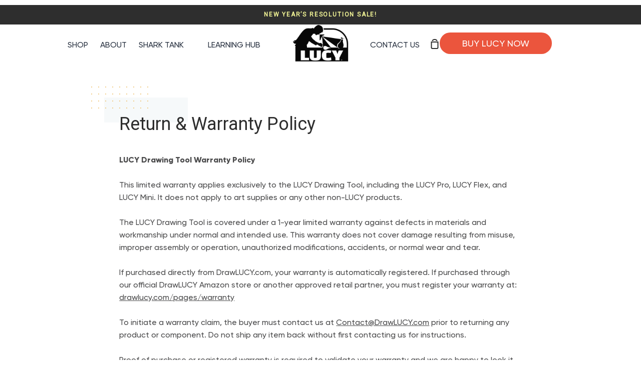

--- FILE ---
content_type: text/json
request_url: https://conf.config-security.com/model
body_size: 83
content:
{"title":"recommendation AI model (keras)","structure":"release_id=0x71:39:4e:77:50:6d:4e:77:72:25:37:2c:22:4d:50:26:69:4d:2d:78:2e:21:43:65:4c:7c:35:63:6f;keras;55njk8lraiqp6dq8lgxg0t3xhcgwks86lnm4dddtdmdvxkd6ji4mfia0gqtw3xy0rbzdx2hs","weights":"../weights/71394e77.h5","biases":"../biases/71394e77.h5"}